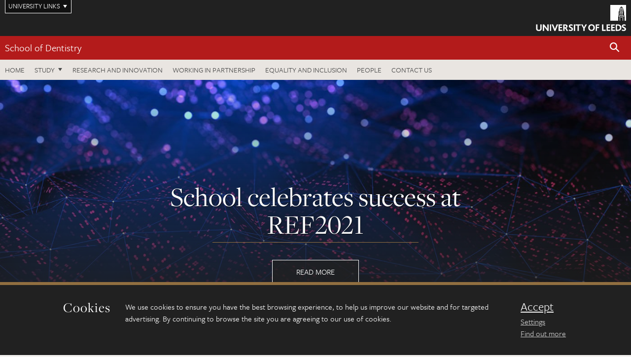

--- FILE ---
content_type: text/html; charset=UTF-8
request_url: https://medicinehealth.leeds.ac.uk/dentistry-research-innovation
body_size: 9507
content:
<!DOCTYPE html>
<!--[if IE 8]><html class="no-js lt-ie9" lang="en"><![endif]-->
<!--[if IE 9]><html class="no-js ie9" lang="en"><![endif]-->
<!--[if gt IE 8]><!-->
<html class="no-js" lang="en"><!--<![endif]-->
    <head>
    <meta charset="utf-8">
<meta http-equiv="X-UA-Compatible" content="IE=edge">
<!-- Remove auto number linking-->
<meta name="format-detection" content="telephone=no">
<meta name="viewport" content="width=device-width, initial-scale=1">
<meta name="generator" content="http://www.jadu.co.uk" />
<meta name="robots" content="index,follow" />
<meta name="revisit-after" content="2 days" />
<meta name="author" content="Faculty of Medicine & Health" />
<meta name="publisher" content="University of Leeds" />
<link rel="canonical" href="https://medicinehealth.leeds.ac.uk/dentistry-research-innovation" />


<link rel="schema.dcterms" href="https://purl.org/dc/terms/" />
<meta name="dcterms.creator" content="Henry Cummings" lang="en" />
<meta name="dcterms.created" content="2018-08-10" lang="en" />
<meta name="dcterms.modified" content="2018-08-10" lang="en" />
<meta name="dcterms.description" content="Our outstanding, high-quality research in dental sciences aims to provide real impact for the public and our partners. Explore our work and projects." lang="en" />
<meta name="dcterms.format" content="text/html" lang="en" />
<meta name="dcterms.identifier" content="https://medicinehealth.leeds.ac.uk/dentistry-research-innovation" lang="en" />
<meta name="dcterms.language" content="en" />
<meta name="dcterms.publisher" content="University of Leeds" lang="en" />
<meta name="dcterms.rights" content="Copyright University of Leeds" lang="en" />
<meta name="dcterms.coverage" content="UK" lang="en" />
<meta name="dcterms.title" content="Research and innovation" lang="en" />
<meta name="dcterms.subject" content="Dental health research, dental science research, school of dentistry research impact, dentistry research leeds, oral science, oral diseases, dental education, clinical, dental care" lang="en" />
<meta name="Keywords" content="Dental health research, dental science research, school of dentistry research impact, dentistry research leeds, oral science, oral diseases, dental education, clinical, dental care" />
<meta name="Description" content="Our outstanding, high-quality research in dental sciences aims to provide real impact for the public and our partners. Explore our work and projects." />
<meta name="twitter:card" content="summary" />
<meta name="twitter:title" content="Research and innovation" />
<meta name="twitter:description" content="Our outstanding, high-quality research in dental sciences aims to provide real impact for the public and our partners. Explore our work and projects." />
<meta name="twitter:image" content="" />
<meta name="twitter:url" content="https://medicinehealth.leeds.ac.uk/dentistry-research-innovation" />
<meta property="og:title" content="Research and innovation" />
<meta property="og:type" content="website" />
<meta property="og:description" content="Our outstanding, high-quality research in dental sciences aims to provide real impact for the public and our partners. Explore our work and projects." />
<meta property="og:url" content="https://medicinehealth.leeds.ac.uk/dentistry-research-innovation" />
<meta property="og:image" content="" />








<meta name="homepageID" content="111"/>


<!-- Google Tag Manager Husam -->
<script>(function(w,d,s,l,i){w[l]=w[l]||[];w[l].push({'gtm.start':
new Date().getTime(),event:'gtm.js'});var f=d.getElementsByTagName(s)[0],
j=d.createElement(s),dl=l!='dataLayer'?'&l='+l:'';j.async=true;j.src=
'https://www.googletagmanager.com/gtm.js?id='+i+dl;f.parentNode.insertBefore(j,f);
})(window,document,'script','dataLayer','GTM-WJPZM2T');</script>
<!-- End Google Tag Manager -->

<title>    Research and innovation | School of Dentistry | University of Leeds
</title>

<link rel="stylesheet" href="https://use.typekit.net/yos6uow.css">

<!-- Include JS -->
<script src="https://jaducdn.leeds.ac.uk/themes/default/assets/dist/modernizr-custom.js?version=1ca6be4553fdbec3ff48ea961ec12a9f"></script>

<!-- Include Favicon -->
<link rel="icon" type="image/x-icon" href="https://jaducdn.leeds.ac.uk/themes/default/assets/dist/img/favicon.ico" />

<link href="https://jaducdn.leeds.ac.uk/themes/default/assets/dist/theme-default/bootstrap.min.css?version=1ca6be4553fdbec3ff48ea961ec12a9f" rel="stylesheet" type='text/css' media="screen">
<link href="https://jaducdn.leeds.ac.uk/themes/default/assets/dist/theme-default/toolkit.min.css?version=1ca6be4553fdbec3ff48ea961ec12a9f" rel="stylesheet" type='text/css' media="screen">
<link href="https://jaducdn.leeds.ac.uk/themes/default/assets/dist/theme-default/cookies.min.css?version=1ca6be4553fdbec3ff48ea961ec12a9f" rel="stylesheet" type='text/css' media="screen">
<link href="https://jaducdn.leeds.ac.uk/themes/default/assets/dist/theme-default/print.min.css?version=1ca6be4553fdbec3ff48ea961ec12a9f'" rel="stylesheet" media="print">
        </head>
    <body class="medicinehealth">
<!-- Google Tag Manager (noscript) -->
<noscript><iframe src="https://www.googletagmanager.com/ns.html?id=GTM-WJPZM2T"
height="0" width="0" style="display:none;visibility:hidden"></iframe></noscript>
<!-- End Google Tag Manager (noscript) -->
        <div id="site-container" class="site-container-md">
            <a id="skip-main" href="#main" rel="nofollow">Skip to main content</a>
<div class="quicklinks-outer">

    <div class="masthead-links">
        <button class="masthead-link masthead-link-quicklinks js-quicklinks-toggle" data-toggle="collapse" data-target="#quicklinks" aria-label="Open University quicklinks menu">University links</button>
    </div>   

    <nav id="quicklinks" class="quicklinks collapse" role="navigation">         
        <div class="wrapper-relative">
            <div class="quicklinks-inner">                    
                <div class="tk-row">
                    <div class="col-sm-6 col-md-3">
                                                                                                        <ul class="quicklinks-list">
                                <li class="title">For staff</li>
                                                                    <li><a href="https://www.leeds.ac.uk/forstaff/">For Staff</a></li>
                                                                    <li><a href="https://forstaff.leeds.ac.uk/forstaff/homepage/375/services">Services A-Z</a></li>
                                                                    <li><a href="https://ses.leeds.ac.uk/">Student Education Service</a></li>
                                                            </ul>
                                                                                                                                        <ul class="quicklinks-list">
                                <li class="title">For students</li>
                                                                    <li><a href="https://minerva.leeds.ac.uk/">Minerva</a></li>
                                                                    <li><a href="https://it.leeds.ac.uk/mobileapps">Mobile apps</a></li>
                                                                    <li><a href="https://students.leeds.ac.uk/">Students</a></li>
                                                                    <li><a href="https://medicinehealth.leeds.ac.uk/faculty-graduate-school">Faculty Graduate School</a></li>
                                                            </ul>
                                                                                        </div><div class="col-sm-6 col-md-3">
                                                                                                            <ul class="quicklinks-list">
                                <li class="title">Faculties</li>
                                                                    <li><a href="https://ahc.leeds.ac.uk/">Faculty of Arts, Humanities and Cultures</a></li>
                                                                    <li><a href="https://biologicalsciences.leeds.ac.uk/">Faculty of Biological Sciences</a></li>
                                                                    <li><a href="https://business.leeds.ac.uk/">Faculty of Business</a></li>
                                                                    <li><a href="https://eps.leeds.ac.uk">Faculty of Engineering and Physical Sciences</a></li>
                                                                    <li><a href="https://environment.leeds.ac.uk/">Faculty of Environment</a></li>
                                                                    <li><a href="https://medicinehealth.leeds.ac.uk/">Faculty of Medicine and Health</a></li>
                                                                    <li><a href="https://essl.leeds.ac.uk/">Faculty of Social Sciences</a></li>
                                                                    <li><a href="https://www.leeds.ac.uk/language-centre">Language Centre</a></li>
                                                                    <li><a href="https://www.leeds.ac.uk/lifelong-learning">Lifelong Learning Centre</a></li>
                                                            </ul>
                                                                                        </div><div class="col-sm-6 col-md-3">
                                                                                                            <ul class="quicklinks-list">
                                <li class="title">Other</li>
                                                                    <li><a href="https://www.leeds.ac.uk/staffaz">Staff A-Z</a></li>
                                                                    <li><a href="https://www.leeds.ac.uk/campusmap">Campus map</a></li>
                                                                    <li><a href="https://www.leeds.ac.uk/university-jobs">Jobs</a></li>
                                                                    <li><a href="https://www.leeds.ac.uk/alumni">Alumni</a></li>
                                                                    <li><a href="https://www.leeds.ac.uk/contact">Contacts</a></li>
                                                                    <li><a href="https://library.leeds.ac.uk/">Library</a></li>
                                                                    <li><a href="https://it.leeds.ac.uk/">IT</a></li>
                                                                    <li><a href="https://mymedia.leeds.ac.uk/">VideoLeeds</a></li>
                                                                    <li><a href="https://www.luu.org.uk/">Leeds University Union</a></li>
                                                            </ul>
                                                                                        </div><div class="col-sm-6 col-md-3">
                                                                                                            <ul class="quicklinks-list">
                                <li class="title">Follow us</li>
                                                                    <li><a href="https://www.facebook.com/universityofleeds">Facebook</a></li>
                                                                    <li><a href="https://bsky.app/profile/universityofleeds.bsky.social">Bluesky</a></li>
                                                                    <li><a href="https://www.youtube.com/universityofleeds">YouTube</a></li>
                                                                    <li><a href="https://www.linkedin.com/edu/university-of-leeds-12706">LinkedIn</a></li>
                                                                    <li><a href="https://instagram.com/universityofleeds/">Instagram</a></li>
                                                                    <li><a href="https://medium.com/university-of-leeds">Medium</a></li>
                                                                    <li><a href="https://www.weibo.com/leedsuniversityuk">Weibo</a></li>
                                                                    <li><a href="https://theconversation.com/institutions/university-of-leeds-1122">The Conversation</a></li>
                                                            </ul>
                                                                                        </div><div class="col-sm-6 col-md-3">
                                                                        </div>      
                </div>
            </div>
            <div class="quicklinks-close">
                <button class="icon-font btn-icon js-quicklinks-close" data-toggle="collapse" data-target="#quicklinks">
                    <span class="tk-icon-close" aria-hidden="true"></span>                            
                    <span class="icon-font-text">Close quicklinks</span>
                </button>
            </div>
        </div>
    </nav>

</div>
<!-- $MASTHEAD-->
<header id="masthead" class="masthead" role="banner">

    <div class="navicon">
        <button class="btn-icon" data-state="body-state" data-class="state-navicon-active">Menu</button>
    </div>

    <div class="logo">
                <a class="logo-full" title="University of Leeds homepage" href="//www.leeds.ac.uk/">
            <img class="js-png-svg-uri" data-uri="https://jaducdn.leeds.ac.uk/themes/default/assets/dist/img/uol-logo.svg" src="https://jaducdn.leeds.ac.uk/themes/default/assets/dist/img/uol-logo.png" alt="University of Leeds logo">
        </a>

        <a class="logo-mark" title="University of Leeds homepage" href="//www.leeds.ac.uk/">
            <img class="js-png-svg-uri" data-uri="https://jaducdn.leeds.ac.uk/themes/default/assets/dist/img/uol-logo-mark.svg" src="https://jaducdn.leeds.ac.uk/themes/default/assets/dist/img/uol-logo-mark.png" alt="University of Leeds logo">
        </a>
    </div>

</header>
<!-- /$MASTHEAD-->
<!-- $SITESEARCH-->
<div id="sitesearch" class="site-search collapse">
    <div class="wrapper-pd-xxs">
        <form class="site-search-inner" action="https://medicinehealth.leeds.ac.uk/site/custom_scripts/search-results.php" role="search">
            <input id="cid" name="cid" type="hidden" value="10">
            <label class="sr-only" for="searchInput">Search</label>
            <input id="searchInput" class="site-search-input" type="search" name="query" placeholder="Search" autocomplete="off">

            <label class="sr-only" for="searchOption">Destination</label>

            <select id="searchOption" class="site-search-select js-action-toggle" name="searchOption">

                <option value="searchSite" selected data-action="https://medicinehealth.leeds.ac.uk/site/custom_scripts/search-results.php">Faculty of Medicine & Health site</option>
                <option value="searchAll" data-action="https://medicinehealth.leeds.ac.uk/site/custom_scripts/search-results.php">All leeds.ac.uk sites</option>

                <!--<optgroup label="Toolkit courses">
                    <option value="UG" data-action="https://courses.leeds.ac.uk/course-search">Undergraduate</option>
                    <option value="PGT" data-action="https://courses.leeds.ac.uk/course-search">Postgraduate taught</option>
                    <option value="PGR" data-action="https://courses.leeds.ac.uk/course-search">Postgraduate research</option>
                </optgroup>-->

            </select>

            <input class="site-search-submit btn btn-primary" type="submit" value="Search">
        </form>
    </div>
</div>
<!-- /$SITESEARCH-->
<div id="quicksearch" class="wrapper-lg wrapper-pd wrapper-relative">
    <div class="quick-search">

    </div>
</div><!-- $LOCALHEADER-->
<div class="local-header">
    <div class="wrapper-pd-xs">
        <div class="local-header-inner">
            <div class="local-header-title" role="navigation" aria-label="Home page link">

                                                                                                
                                    <a href="//medicinehealth.leeds.ac.uk/dentistry">School of Dentistry</a>
                            </div>
            <div class="local-header-search">
                            <button class="icon-font sm-toggle-search btn-icon js-site-search-toggle" data-toggle="collapse" data-target="#sitesearch" role="button" aria-label="Open site search">
                    <span class="site-search-btn" aria-hidden="true"></span>
                    <span class="icon-font-text">Search</span>
                </button>
            </div>
        </div>
    </div>
</div>
<!-- /$LOCALHEADER-->
<nav id="tk-nav-priority" class="tk-nav tk-nav-priority" role="navigation">
    <div class="wrapper-relative">
        <div class="tk-nav-header">
            <button class="btn-icon btn-menu" data-state="body-state" data-class="state-navicon-active">Close</button>
        </div>
        <div class="tk-nav-inner">
          <ul class="tk-nav-list tk-nav-list-primary">

                                                    <li><a href="//medicinehealth.leeds.ac.uk/dentistry">Home</a></li>
                

                
                                                                                                                                        
                                                                <li class="tk-nav-dropdown tk-nav-dropdown--items-3">
                            <a href="#drop_01" rel="nofollow">Study</a>
                                                <ul id="drop_01">
                                                                                                            <li><a href="//medicinehealth.leeds.ac.uk/dentistry-undergraduate">Undergraduate</a></li>
                                                                            <li><a href="//medicinehealth.leeds.ac.uk/dentistry-masters">Masters</a></li>
                                                                            <li><a href="//medicinehealth.leeds.ac.uk/dentistry-research-degrees">Research degrees</a></li>
                                                                                                                                                                                                            </ul>
                        </li>

                                                                
                                                        <li><a href="https://medicinehealth.leeds.ac.uk/dentistry-research-innovation">Research and innovation</a></li>
                                        <li><a href="https://medicinehealth.leeds.ac.uk/dentistry-working-partnership">Working in partnership</a></li>
                                        <li><a href="https://medicinehealth.leeds.ac.uk/dentistry/doc/equality-inclusion-1/page/1">Equality and inclusion</a></li>
                                        <li><a href="https://medicinehealth.leeds.ac.uk/stafflist?query=&new_categoryID=4">People</a></li>
                                        <li><a href="https://medicinehealth.leeds.ac.uk/dentistry/doc/contact-us-1">Contact us</a></li>
                            </ul>
        </div>
    </div>
</nav>
            <main id="main" class="main" role="main">
                <div>
                            <!-- $WIDGET 3001 - TK banner -->
    <div class="widget-3001 widget-banner ">
    
            <div>
                <div class="swiper swiper-2 swiper-full-width">
                            <div class="slide">
                            <div class="slide-inner">
                                <div class="slide-content">
                                    <div class="slide-content-inner">
                                    <h2 class="slide-heading" data-char-limit="75">School celebrates success at REF2021</h2>
                                    <p class="slide-lead" data-char-limit="200">
</p>
                                        <a class="slide-cta" href="https://medicinehealth.leeds.ac.uk/news/article/542/sustained_excellence_in_research_from_ref_2021">Read more</a>
                                        </div>
                                </div>

                            <div class="slide-img" style="background-image:url('//medicinehealth.leeds.ac.uk/images/resized/1400x700-0-0-1-85-iStock_950500398_1400x700.JPG');">
                                <img src="//medicinehealth.leeds.ac.uk/images/resized/1400x700-0-0-1-85-iStock_950500398_1400x700.JPG" alt="Digital visualisation of cystic fibrosis research results">                            </div>
                                                        <a class="link-wrap" href="https://medicinehealth.leeds.ac.uk/news/article/542/sustained_excellence_in_research_from_ref_2021">Read more</a>
                                                    </div>
                    </div>
                    </div>
        </div>

    
    </div>
    <!-- /$WIDGET 3001 - TK banner -->
    
                        <div class="column-container column-container-fw">

        <aside class="column-container-secondary" role="complementary">
    <button class="sidebar-button js-sidebar-trigger">In this section: Research and innovation</button>	   	
    <div class="sidebar-container sidebar-container-fw">

        <h4 class="sidebar-heading heading-related">In this section</h4>

        <ul id="sidebarNav" class="sidebar-nav sidebar-nav-fw">
            <li class="active"><a href="//medicinehealth.leeds.ac.uk/dentistry-research-innovation">Overview</a></li>
<li>
<a href="//medicinehealth.leeds.ac.uk/dentistry-research-innovation/doc/biomineralisation">Biomineralisation</a></li>
<li>
<a href="//medicinehealth.leeds.ac.uk/dentistry-research-innovation/doc/biomaterials-tissue-engineering-1">Biomaterials and tissue engineering</a></li>
<li>
<a href="//medicinehealth.leeds.ac.uk/dentistry-research-innovation/doc/den-microbiology-cell-biology">Microbiology and cell biology</a></li>
<li>
<a href="//medicinehealth.leeds.ac.uk/dentistry-research-innovation/doc/translational-clinical-research-2">Translational and clinical research</a></li>
<li>
<a href="//medicinehealth.leeds.ac.uk/dentistry-research-innovation/doc/dental-education-research-2">Dental education research</a></li>
<li>
<a href="//medicinehealth.leeds.ac.uk/dentistry-research-innovation/doc/research-impact-3">Research impact</a></li>
<li>
<a href="//medicinehealth.leeds.ac.uk/dentistry-research-innovation/doc/dental-public-health-health-services-research">Dental public health and health services research</a></li>

        </ul>
                                                    <h4 class="heading-related sidebar-heading">Contact</h4>
                                <ul class="sidebar-contact">
                                            <li><a href="Mailto:R.B.Kayman@leeds.ac.uk"><span class="tk-icon-letter"></span>R.B.Kayman@leeds.ac.uk</a></li>
                                    </ul>
                                        <ul class="sidebar-cta">
                                            <li><a href="https://medicinehealth.leeds.ac.uk/directory/20/facilities?query=&categoryID=4"><span class="tk-icon-star"></span>Facilities</a></li>
                                            <li><a href="http://medicinehealth.leeds.ac.uk/stafflist?searchFilter=allfields&query=&staffTypes%5B%5D=all&staffTypes%5B%5D=academic&staffTypes%5B%5D=professional&staffTypes%5B%5D=visiting&staffTypes%5B%5D=honorary&categoryIDs%5B%5D=4"><span class="tk-icon-profile"></span>Our staff</a></li>
                                    </ul>
            </div>
</aside>
        <div class="column-container-primary">

            <div class="wrapper-pd-xs">
    <div class="breadcrumb-responsive">
        <ol class="breadcrumb">
                                                                      <li><a href="//medicinehealth.leeds.ac.uk">Faculty of Medicine and Health</a></li>
                                                                                                          <li><a href="//medicinehealth.leeds.ac.uk/dentistry">School of Dentistry</a></li>
                                                                              <li class="active">Research and innovation</li>
                                    </ol>
    </div>
</div>

            <h1 class="hide-accessible">Research and innovation</h1>
            <div class="wrapper-lg">
                                    <!-- $WIDGET 3008 - TK featured content -->
<div class="widget-3008">

    <div class="container-row skin-bg-white">

       <div class="wrapper-md wrapper-pd-md">
            <div class="featured-content ">


                <div class="featured-content-heading">
                    <h2 class="h2-lg heading-underline">Research and innovation</h2>

                    <blockquote>
                        <p>Major investment in the development of researchers and the academic infrastructure at the University of Leeds makes for exciting times for research and academic endeavour in the School of Dentistry.</p>
                            <footer>DR ALAN MIGHELL, DEAN OF THE SCHOOL OF DENTISTRY</footer>
                        </blockquote>

                </div>
                <div class="featured-content-content">
                    <div class="cms cms-no-lead cms-serif">
                        <p>Inspired by emerging and future disease patterns and the increased complexity of comorbidities, our goal is to translate innovative interdisciplinary research to transform patient and population quality of life.&nbsp;To achieve this,&nbsp;the School has identified three priority areas of focus including&nbsp;oral biology and the basic dental sciences,&nbsp;digital dentistry and the relationship between oral and systemic health.&nbsp;Find out more about how our research groups work across these key areas.</p>

<p>&nbsp;</p>
                    </div>
                </div>

            </div>
        </div>
    </div>
</div>
<!-- /$WIDGET 3008 - TK featured content -->

                                    <div class="container-row skin-bg-dark">
    <div class="widget-3017 wrapper-lg wrapper-pd-md wrapper--multilink">
        <div class="multilink">

            <h3 class="h2-lg heading-underline">Our research</h3>

            <p class="lead">Our internationally recognised research creates specialist insight into an array of dental disciplines. We deliver groundbreaking research to improve dental care and deliver real impact.

</p>

            
            <div class="row link-area">

            
                <div class="col-md-5 desktop-links">

                    <ul class="links">
                                <li><a href="#" class="link" data-id="1" rel="nofollow">Dental educational research</a></li>
                                <li><a href="#" class="link" data-id="2" rel="nofollow">Dental public health and health services research</a></li>
                                <li><a href="#" class="link" data-id="3" rel="nofollow">Biomaterials and tissue engineering</a></li>
                                <li><a href="#" class="link" data-id="4" rel="nofollow">Biomineralisation</a></li>
                                <li><a href="#" class="link" data-id="5" rel="nofollow">Microbiology and cell biology</a></li>
                                <li><a href="#" class="link" data-id="6" rel="nofollow">Translational and clinical research</a></li>
                        </ul>

                </div>
                            <div class="col-sm-6 tablet-links">
                            <ul class="links">
                                    <li><a href="#" class="link" data-id="1" rel="nofollow">Dental educational research</a></li>
                                    <li><a href="#" class="link" data-id="2" rel="nofollow">Dental public health and health services research</a></li>
                                    <li><a href="#" class="link" data-id="3" rel="nofollow">Biomaterials and tissue engineering</a></li>
                                </ul>
                        </div>
                            <div class="col-sm-6 tablet-links">
                            <ul class="links">
                                    <li><a href="#" class="link" data-id="4" rel="nofollow">Biomineralisation</a></li>
                                    <li><a href="#" class="link" data-id="5" rel="nofollow">Microbiology and cell biology</a></li>
                                    <li><a href="#" class="link" data-id="6" rel="nofollow">Translational and clinical research</a></li>
                                </ul>
                        </div>
    
                <div class="col-md-7 col-sm-12 col-xs-12 gallery-area">
    
                    <div class="link-section" data-id="1">
                        <div class="rule-img-sm rule-img-dark">
                            <span></span>
                        </div>
                        <a class="close" href="#" rel="nofollow"><i class="icon-font tk-icon-close"></i></a>
                        <h3 class="h2-lg heading-underline">Dental educational research</h3>
                        <a href="//medicinehealth.leeds.ac.uk/dentistry-research-innovation/doc/dental-education-research-2"><img alt="Dentistry lecturer teaching at the University of Leeds" class="link-img" src="//medicinehealth.leeds.ac.uk/images/resized/800x400-0-0-1-80-DLT_48_800x400_1.jpg" /></a>
                        <p class="link-excerpt">Dental education research at Leeds looks into the way that dental education and scholarship is developing and encourages a reflective approach to dental education.

</p>
                                    <a class="more" href="//medicinehealth.leeds.ac.uk/dentistry-research-innovation/doc/dental-education-research-2">More</a>
                                <div class="next-link text-center">
                                <a href="#" data-id="2" rel="nofollow">Next area of research excellence</a>
                                <hr />
                                <a href="#" data-id="2" rel="nofollow">Dental public health and health services research</a>
                            </div>

                                                </div>

    
                    <div class="link-section" data-id="2">
                        <div class="rule-img-sm rule-img-dark">
                            <span></span>
                        </div>
                        <a class="close" href="#" rel="nofollow"><i class="icon-font tk-icon-close"></i></a>
                        <h3 class="h2-lg heading-underline">Dental public health and health services research</h3>
                        <a href="//medicinehealth.leeds.ac.uk/dentistry-research-innovation/doc/dental-public-health-health-services-research"><img alt="Dentistry patient in clinic" class="link-img" src="//medicinehealth.leeds.ac.uk/images/resized/800x400-0-0-1-80-iStock_819818190_800x400.jpg" /></a>
                        <p class="link-excerpt">Our Dental Public Health and Health Services research group focuses on research across oral health issues related to public health, oral migration and inequalities, and oral health in the UK and overseas.</p>
                                    <a class="more" href="//medicinehealth.leeds.ac.uk/dentistry-research-innovation/doc/dental-public-health-health-services-research">More</a>
                                <div class="next-link text-center">
                                <a href="#" data-id="3" rel="nofollow">Next area of research excellence</a>
                                <hr />
                                <a href="#" data-id="3" rel="nofollow">Biomaterials and tissue engineering</a>
                            </div>

                                                </div>

    
                    <div class="link-section" data-id="3">
                        <div class="rule-img-sm rule-img-dark">
                            <span></span>
                        </div>
                        <a class="close" href="#" rel="nofollow"><i class="icon-font tk-icon-close"></i></a>
                        <h3 class="h2-lg heading-underline">Biomaterials and tissue engineering</h3>
                        <a href="//medicinehealth.leeds.ac.uk/dentistry-research-innovation/doc/biomaterials-tissue-engineering-1"><img alt="Dentistry biomaterial and tissue engineering at the university of Leeds" class="link-img" src="//medicinehealth.leeds.ac.uk/images/resized/520x198-0-0-1-80-Biomaterial_engineering.jpg" /></a>
                        <p class="link-excerpt">The Biomaterials and Tissue Engineering research group aims to better understand the repair, regeneration or replacement of skeletal tissues. Its focus is primarily in bone, cartilage, teeth and complex tissue.

</p>
                                    <a class="more" href="//medicinehealth.leeds.ac.uk/dentistry-research-innovation/doc/biomaterials-tissue-engineering-1">More</a>
                                <div class="next-link text-center">
                                <a href="#" data-id="4" rel="nofollow">Next area of research excellence</a>
                                <hr />
                                <a href="#" data-id="4" rel="nofollow">Biomineralisation</a>
                            </div>

                                                </div>

    
                    <div class="link-section" data-id="4">
                        <div class="rule-img-sm rule-img-dark">
                            <span></span>
                        </div>
                        <a class="close" href="#" rel="nofollow"><i class="icon-font tk-icon-close"></i></a>
                        <h3 class="h2-lg heading-underline">Biomineralisation</h3>
                        <a href="//medicinehealth.leeds.ac.uk/dentistry-research-innovation/doc/biomineralisation"><img alt="Dentistry biomaterialisation image" class="link-img" src="//medicinehealth.leeds.ac.uk/images/resized/800x521-0-0-1-80-BIOMAT.jpg" /></a>
                        <p class="link-excerpt">The Biomineralisation research theme encompasses skeletal tissue biology from formation to destruction and genotype to phenotype at all stages of the translational pipeline.

</p>
                                    <a class="more" href="//medicinehealth.leeds.ac.uk/dentistry-research-innovation/doc/biomineralisation">More</a>
                                <div class="next-link text-center">
                                <a href="#" data-id="5" rel="nofollow">Next area of research excellence</a>
                                <hr />
                                <a href="#" data-id="5" rel="nofollow">Microbiology and cell biology</a>
                            </div>

                                                </div>

    
                    <div class="link-section" data-id="5">
                        <div class="rule-img-sm rule-img-dark">
                            <span></span>
                        </div>
                        <a class="close" href="#" rel="nofollow"><i class="icon-font tk-icon-close"></i></a>
                        <h3 class="h2-lg heading-underline">Microbiology and cell biology</h3>
                        <a href="//medicinehealth.leeds.ac.uk/dentistry-research-innovation/doc/den-microbiology-cell-biology"><img alt="Dentistry microbiology and cell biology research at the university of Leeds" class="link-img" src="//medicinehealth.leeds.ac.uk/images/resized/520x198-0-0-1-80-Microbiology_and_Cell_Biology.jpg" /></a>
                        <p class="link-excerpt">The Microbiology and Cell Biology research group aims to understand the roles that microbes and host responses play in infectious disease. 

</p>
                                    <a class="more" href="//medicinehealth.leeds.ac.uk/dentistry-research-innovation/doc/den-microbiology-cell-biology">More</a>
                                <div class="next-link text-center">
                                <a href="#" data-id="6" rel="nofollow">Next area of research excellence</a>
                                <hr />
                                <a href="#" data-id="6" rel="nofollow">Translational and clinical research</a>
                            </div>

                                                </div>

    
                    <div class="link-section" data-id="6">
                        <div class="rule-img-sm rule-img-dark">
                            <span></span>
                        </div>
                        <a class="close" href="#" rel="nofollow"><i class="icon-font tk-icon-close"></i></a>
                        <h3 class="h2-lg heading-underline">Translational and clinical research</h3>
                        <a href="//medicinehealth.leeds.ac.uk/dentistry-research-innovation/doc/translational-clinical-research-2"><img alt="Digital imaging taken in School of Dentistry Dentcru" class="link-img" src="//medicinehealth.leeds.ac.uk/images/resized/800x400-0-0-1-80-Digital_imaging_1_800X400.jpg" /></a>
                        <p class="link-excerpt">The Translational and Clinical Research Unit is a £1.7m clinical academic centre combining the School of Dentistry (University of Leeds) with the Leeds Dental Hospital (Leeds Teaching Hospitals NHS Trust). It provides world-class research equipment and resources to enable expert insight.
</p>
                                    <a class="more" href="//medicinehealth.leeds.ac.uk/dentistry-research-innovation/doc/translational-clinical-research-2">More</a>
                                <div class="next-link text-center">
                                <a href="#" data-id="7" rel="nofollow">Next area of research excellence</a>
                                <hr />
                                <a href="#" data-id="7" rel="nofollow"></a>
                            </div>

                                                </div>

                    </div>

            </div>
        </div>
    </div>
</div>

                                    <!-- $WIDGET 3008 - TK featured content -->
<div class="widget-3008">

    <div class="container-row skin-bg-module-light">

       <div class="wrapper-md wrapper-pd-md">
            <div class="featured-content featured-content-rectangle">


                <div class="featured-content-img">
                    <div class="rs-img rs-img-2-1" style="background-image: url('//medicinehealth.leeds.ac.uk/images/resized/800x400-0-0-1-80-iStock_872019580_800x400.jpg');">
                        <a href="//medicinehealth.leeds.ac.uk/dentistry-research-innovation/doc/research-impact-3"><img src="//medicinehealth.leeds.ac.uk/images/resized/800x400-0-0-1-80-iStock_872019580_800x400.jpg" alt="academics looking at findings"><span class="hide-accessible">More on Research impact</span></a>                        </div>
                </div>

                <div class="featured-content-heading">
                    <h2 class="h2-lg heading-underline">Research impact</h2>


                </div>
                <div class="featured-content-content">
                    <div class="cms cms-no-lead cms-serif">
                        <p>We&nbsp;use interdisciplinary expertise to understand the fundamental mechanisms of oral and other diseases, particularly musculoskeletal, in order to improve treatment, restore function and support prevention. Our leading research spans both basic dental sciences and clinical dental sciences, producing&nbsp;insightful and innovative research through world-leading staff and state of the art facilities. This&nbsp;results in&nbsp;positive impact both for our research partners and for dental health in society.</p>
                    </div>
                    <a class="more more-divider" href="//medicinehealth.leeds.ac.uk/dentistry-research-innovation/doc/research-impact-3">More<span class="hide-accessible"> on Research impact</span></a>
                </div>

            </div>
        </div>
    </div>
</div>
<!-- /$WIDGET 3008 - TK featured content -->

                                    <!-- $WIDGET 3008 - TK featured content -->
<div class="widget-3008">

    <div class="container-row skin-bg-beige">

       <div class="wrapper-md wrapper-pd-md">
            <div class="featured-content featured-content-rectangle">


                <div class="featured-content-img">
                    <div class="rs-img rs-img-2-1" style="background-image: url('//medicinehealth.leeds.ac.uk/images/resized/800x400-0-0-1-80-iStock_468512148_800x400.jpg');">
                        <a href="//medicinehealth.leeds.ac.uk/dentistry-working-partnership"><img src="//medicinehealth.leeds.ac.uk/images/resized/800x400-0-0-1-80-iStock_468512148_800x400.jpg" alt="Group of students sat around a table working together"><span class="hide-accessible">More on Working with us </span></a>                        </div>
                </div>

                <div class="featured-content-heading">
                    <h2 class="h2-lg heading-underline">Working with us </h2>


                </div>
                <div class="featured-content-content">
                    <div class="cms cms-no-lead cms-serif">
                        <p>We have an excellent track record of delivering impactful research findings for our partners in dental care and industry. We aim to make a&nbsp;difference to oral and dental health as well as providing research and development value to our commercial partners. Read about how we work in partnership.</p>
                    </div>
                    <a class="more more-divider" href="//medicinehealth.leeds.ac.uk/dentistry-working-partnership">More<span class="hide-accessible"> on Working with us </span></a>
                </div>

            </div>
        </div>
    </div>
</div>
<!-- /$WIDGET 3008 - TK featured content -->

                                    <!-- $WIDGET 3008 - TK featured content -->
<div class="widget-3008">

    <div class="container-row skin-bg-white">

       <div class="wrapper-md wrapper-pd-md">
            <div class="featured-content featured-content-rectangle">


                <div class="featured-content-img">
                    <div class="rs-img rs-img-2-1" style="background-image: url('//medicinehealth.leeds.ac.uk/images/resized/800x400-0-0-1-80-ALP_7604_800x400.jpg');">
                        <a href="http://medicinehealth.leeds.ac.uk/directory/20/facilities?query=&categoryID=4"><img src="//medicinehealth.leeds.ac.uk/images/resized/800x400-0-0-1-80-ALP_7604_800x400.jpg" alt="Dental professionals working in clinical suite"><span class="hide-accessible">More on Our facilities </span></a>                        </div>
                </div>

                <div class="featured-content-heading">
                    <h2 class="h2-lg heading-underline">Our facilities </h2>


                </div>
                <div class="featured-content-content">
                    <div class="cms cms-no-lead cms-serif">
                        <p>We work with world-class research facilities in order to provide vital insight into our areas of speciality. These include the &pound;1.7m dental translational research unit, which houses state-of-the-art equipment, as well as our skeletal tissue research bank, a vital resource for our research and collaboration work. Learn more about the facilities we work with.</p>
                    </div>
                    <a class="more more-divider" href="http://medicinehealth.leeds.ac.uk/directory/20/facilities?query=&categoryID=4">More<span class="hide-accessible"> on Our facilities </span></a>
                </div>

            </div>
        </div>
    </div>
</div>
<!-- /$WIDGET 3008 - TK featured content -->

                                    <!-- $WIDGET 3008 - TK featured content -->
<div class="widget-3008">

    <div class="container-row skin-bg-white">

       <div class="wrapper-md wrapper-pd-md">
            <div class="featured-content featured-content-square">


                <div class="featured-content-img">
                    <div class="rs-img " style="background-image: url('//medicinehealth.leeds.ac.uk/images/resized/400x200-0-0-1-80-iStock_898824628_400x200.jpg');">
                        <a href="https://medicinehealth.leeds.ac.uk/stafflist?query=&new_categoryID=4"><img src="//medicinehealth.leeds.ac.uk/images/resized/400x200-0-0-1-80-iStock_898824628_400x200.jpg" alt="Abstract image representing research and innovation"><span class="hide-accessible">More on Our research projects</span></a>                        </div>
                </div>

                <div class="featured-content-content">
                    <h2 class="h2-lg heading-underline">Our research projects</h2>


                    <div class="cms cms-no-lead cms-serif">
                        <p>Discover more about the research projects undertaken by our academic staff at the School of Dentistry by looking at our staff profiles. For more information about any of these projects, please contact the relevant staff member.&nbsp;</p>
                    </div>
                    <a class="more more-divider" href="https://medicinehealth.leeds.ac.uk/stafflist?query=&new_categoryID=4">More<span class="hide-accessible"> on Our research projects</span></a>
                </div>

            </div>
        </div>
    </div>
</div>
<!-- /$WIDGET 3008 - TK featured content -->

                                    <!-- $WIDGET 3008 - TK featured content -->
<div class="widget-3008">

    <div class="container-row skin-bg-white">

       <div class="wrapper-md wrapper-pd-md">
            <div class="featured-content featured-content-rectangle">


                <div class="featured-content-img">
                    <div class="rs-img rs-img-2-1" style="background-image: url('//medicinehealth.leeds.ac.uk/images/resized/600x400-0-0-1-80-Research.jpeg');">
                        <a href="https://spotlight.leeds.ac.uk/dentistry-research-and-innovation/index.html"><img src="//medicinehealth.leeds.ac.uk/images/resized/600x400-0-0-1-80-Research.jpeg" alt="A woman undertaking research in a labratory"><span class="hide-accessible">More on Research & Innovation Brochure</span></a>                        </div>
                </div>

                <div class="featured-content-heading">
                    <h2 class="h2-lg heading-underline">Research & Innovation Brochure</h2>


                </div>
                <div class="featured-content-content">
                    <div class="cms cms-no-lead cms-serif">
                        <p>Our online brochure showcases examples of current case studies and links to short videos demonstrating the depth, breadth and expertise that contribute to the quality and impact of our research.</p>
                    </div>
                    <a class="more more-divider" href="https://spotlight.leeds.ac.uk/dentistry-research-and-innovation/index.html">More<span class="hide-accessible"> on Research & Innovation Brochure</span></a>
                </div>

            </div>
        </div>
    </div>
</div>
<!-- /$WIDGET 3008 - TK featured content -->

                
                                    <script type="text/javascript" src="//medicinehealth.leeds.ac.uk/widgets/js/widget.js?1702479526"></script>
                
                <!-- ENDCONTENT SUPPLEMENT -->


<!-- END OF ENDCONTENT SUPPLEMENT -->
            </div>
        </div>

    </div>
                </div>
            </main>
            <div class="back-top">
    <a data-toggle="scroll" href="#site-container" rel="nofollow">Back to top</a>
</div>                
            <footer class="site-footer" role="contentinfo">
    <div class="site-footer-upper">
        <div class="wrapper-pd">
            <div class="site-footer-upper-logos">
                                                                                                                                                                                                                                                                                                                                                                                                                    <a href="http://medicinehealth.leeds.ac.uk/dentistry/doc/equality-inclusion-1/page/1" title="Visit Athena SWAN Silver"><img src="//medicinehealth.leeds.ac.uk/images/resized/97x60-0-0-1-80-Athena_SWAN_Silver_healthcare_and_dentistry.jpg" alt="Research and innovation | School of Dentistry | University of Leeds"></a>                            </div>
            <div class="footer-social">
                            </div>
        </div>
    </div>
    
    <div class="site-footer-middle p-t-md p-b-md">
        <div class="wrapper-pd">
            <nav role="navigation">
                <div class="tk-row">
                     <div class="col-sm-6 col-md-3">
                                                                                                        <ul class="quicklinks-list">
                                <li class="title">Faculty of Medicine and Health</li>
                                                                    <li><a href="https://medicinehealth.leeds.ac.uk">Faculty of Medicine and Health</a></li>
                                                                    <li><a href="https://medicinehealth.leeds.ac.uk/dentistry">School of Dentistry</a></li>
                                                                    <li><a href="https://medicinehealth.leeds.ac.uk/healthcare">School of Healthcare</a></li>
                                                                    <li><a href="https://medicinehealth.leeds.ac.uk/medicine">School of Medicine</a></li>
                                                                    <li><a href="https://medicinehealth.leeds.ac.uk/psychology">School of Psychology</a></li>
                                                            </ul>
                                                                                                                                        <ul class="quicklinks-list">
                                <li class="title">Quicklinks</li>
                                                                    <li><a href="https://wsh.leeds.ac.uk/info/131/health_and_safety">Health and safety</a></li>
                                                                    <li><a href="https://medicinehealth.leeds.ac.uk/downloads/download/72/bequests_information">Body Donation - Bequests</a></li>
                                                                    <li><a href="https://hr.leeds.ac.uk/downloads/file/57/research_misconduct">Conduct, capability and grievance</a></li>
                                                                    <li><a href="https://medicinehealth.leeds.ac.uk/directories0/doc/faculty-medicine-health-marketing-team">Faculty web team</a></li>
                                                                    <li><a href="https://www.healthsciences.leeds.ac.uk/?utm_source=SoH&utm_medium=Footer">Schools outreach</a></li>
                                                            </ul>
                                                                                        </div><div class="col-sm-6 col-md-3">
                                                                                                            <ul class="quicklinks-list">
                                <li class="title">For staff</li>
                                                                    <li><a href="https://forstaff.leeds.ac.uk/forstaff/homepage/375/services">Services A-Z</a></li>
                                                                    <li><a href="https://leeds365.sharepoint.com/sites/FacultyofMedicineHealth">Staff Intranet</a></li>
                                                            </ul>
                                                                                                                                        <ul class="quicklinks-list">
                                <li class="title">For students</li>
                                                                    <li><a href="https://minerva.leeds.ac.uk/">Minerva</a></li>
                                                                    <li><a href="https://students.leeds.ac.uk/">Students</a></li>
                                                                    <li><a href="https://medicinehealth.leeds.ac.uk/faculty-graduate-school">Faculty Graduate School</a></li>
                                                            </ul>
                                                                                        </div><div class="col-sm-6 col-md-3">
                                                                                                            <ul class="quicklinks-list">
                                <li class="title">University links</li>
                                                                    <li><a href="https://www.leeds.ac.uk/university-jobs">Jobs</a></li>
                                                                    <li><a href="https://www.leeds.ac.uk/term-dates">Term dates</a></li>
                                                                    <li><a href="https://www.leeds.ac.uk/campusmap">Campus map</a></li>
                                                                    <li><a href="https://www.leeds.ac.uk/about/doc/find-us">Find us</a></li>
                                                                    <li><a href="https://www.leeds.ac.uk/alumni">Alumni</a></li>
                                                            </ul>
                                                                                                        <!-- <ul class="quicklinks-list">
                            <li class="title">Site map</li>
                            <li><a href="//medicinehealth.leeds.ac.uk/news/">News</a></li>
                            <li><a href="//medicinehealth.leeds.ac.uk/events/">Events</a></li>    
                            <li><a href="//medicinehealth.leeds.ac.uk/student-and-alumni-profiles/">Student and alumni profile</a></li>
                            <li><a href="//medicinehealth.leeds.ac.uk/short-courses/">Short courses</a></li>    
                            <li><a href="//medicinehealth.leeds.ac.uk/scholarships/">Scholarships</a></li>
                            <li><a href="//medicinehealth.leeds.ac.uk/stafflist/">Staff list</a></li>
                        </ul> -->
                    </div>
                </div>
            </nav>
        </div>
    </div>

    <div class="site-footer-lower">
        <div class="wrapper-pd">
            <nav role="navigation">
                <ul class="nav">
                    <li>&copy; 2026 University of Leeds, Leeds, LS2 9JT</li>
                    <li><a href="//www.leeds.ac.uk/termsandconditions">Terms and conditions</a></li>
                    <li><a href="//www.leeds.ac.uk/accessibility">Accessibility</a></li>
                    <li><a href="//medicinehealth.leeds.ac.uk/privacy">Privacy and cookies</a></li>
                    <li><a href="//www.leeds.ac.uk/foi">Freedom of information</a></li>
                </ul>
            </nav>
        </div>
    </div>
</footer>

        </div><!-- /$SITE-CONTAINER-->

        <script>var GALAXY_SHORTCUT = "/medicinehealth";var PROTOCOL = "https://";var DOMAIN = "medicinehealth.leeds.ac.uk";var SECURE_SERVER = "https://production2.leeds.ac.uk/medicinehealth";var SECURE_JADU_PATH = "https://production2.leeds.ac.uk/medicinehealth/jadu";var USE_TAXONOMY = "";var ASSIGN_ADMINISTRATOR_VIEW = "false";var TAXONOMY_NAME = "IPSV";var BESPOKE_CATEGORY_LIST_NAME = "GalaxiesCL";var is_IIS = "";var PHOTON_ENABLED = "";var EDITOR_IMAGE_PASTE = "1";var LOCAL_FE_DOMAIN = "medicinehealth.leeds.ac.uk";var SECURE_BLOG_PATH = "";var DATE_INPUT_DAY_MONTH_ORDER = "";var LOCAL_DOMAINS = new Array();LOCAL_DOMAINS[0] = "production2.leeds.ac.uk/medicinehealth";</script><script>
            var AJAX_NEWS_EVENTS = "/site/ajax/ajax-news-events.php";
            var AJAX_RES_OPPS = "/site/custom_scripts/research-opportunities-index.php";
            var SEARCH_RESULTS = "/site/custom_scripts/search-results.php";</script>

<script src="https://code.jquery.com/jquery-3.7.1.min.js"></script>
<script src="https://jaducdn.leeds.ac.uk/themes/default/assets/dist/script.min.js?version=1ca6be4553fdbec3ff48ea961ec12a9f"></script>
<script src="https://jaducdn.leeds.ac.uk/themes/default/assets/jadu/dev.min.js?version=1ca6be4553fdbec3ff48ea961ec12a9f"></script>
        <script src="https://jaducdn.leeds.ac.uk/themes/default/assets/dist/cookies.min.js?version=1ca6be4553fdbec3ff48ea961ec12a9f"></script>
<script>
    if(typeof cookieConsent !== "undefined"){
        //Cookies compliance
        cookieConsent.init({
            url: '//medicinehealth.leeds.ac.uk/privacy/',
            google: true,
            facebook: true
        });
    }
</script>
        
            </body>
</html>
